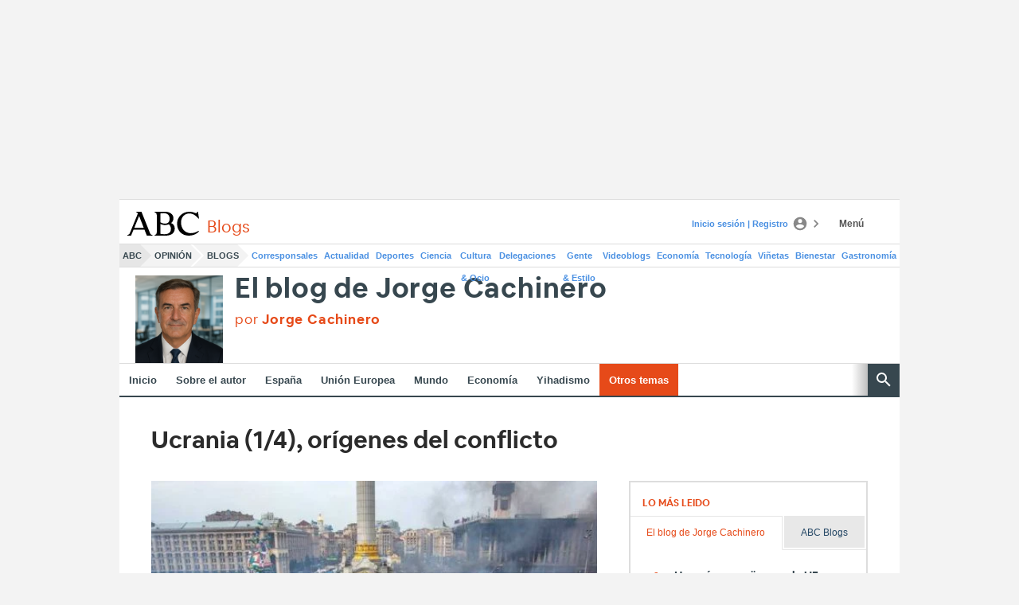

--- FILE ---
content_type: application/javascript
request_url: https://static.vocstatic.com/user-identity/1.60.2/identity-general-loader.js
body_size: 623
content:
"use strict";(self.webpackChunkuser_identity_framework=self.webpackChunkuser_identity_framework||[]).push([[355],{789:(o,e,l)=>{l.r(e),l.d(e,{default:()=>i});var r=l(144);class t{constructor(){t.initLoaders()}static initLoaders(){const o=r.Z.resolve("eCommerceUrlTools"),e=r.Z.resolve("userFlowUrlTools"),l=r.Z.resolve("urlTools"),i=r.Z.resolve("cookieVocTools"),s=l.userIsInAreaPersonalUrl(),a=l.userIsInSecureSubdomain(),n=!a&&!s;if(o.isColectivosRedeem(window.location.href)||o.isColectivosRedeem(window.location.href,!0)||t.loadEvolokFramework(),t.loadAnalytics(),t.loadNewRelic(),t.loadUserInfo(),t.loadCustomerServices(),t.loadSWG(),(n||l.existsUrlParam("process","gis-account-linking"))&&t.loadGIS(),!s&&a||t.loadRtim(),n&&t.loadSubscribeNewsletterPopup(),t.loadLogout(),t.loadCookieVoc(),t.loadCssManager(),t.loadEmailValidator(),o.isOutsideSecureOrIsOutsideAreaPersonalOrIsASubscriptionFlow(window.location.href)){const o=i.getNfrylCookieBackup(),e=i.getNfrylCookie();!o&&e&&l.userIsInSecureSubdomain()&&!l.userIsInSecureSubdomain(i.getNfrylCookie())&&i.createCookieForNfrylBackup(i.getNfrylCookie()),i.createCookieForNfryl(window.location.href)}e.userIsInIdentityFlow(window.location.href)||i.removeCookieForNfrylBackup(),t.loadAutoSubscribeNewsletters(),t.loadMultiDomainLogin(),a&&t.loadKrakenStyles()}static loadEvolokFramework(){window.vocento.identity.loaded=!0;let o=!1;void 0!==window?.vocento?.identity?.loadFullFramework&&window?.vocento?.identity?.loadFullFramework&&(o=!0),r.Z.resolve("evolokFrameworkController").initEvolok(o),r.Z.resolve("identityEvolokEventDispatcher").waitForProvider()}static loadAnalytics(){r.Z.resolve("urlLoadedController").checkCurrentUrlAndStartActions(),r.Z.resolve("analyticController").initAnalyticManager()}static loadNewRelic(){r.Z.resolve("newRelicController").initNewRelicMonitoring()}static loadSubscribeNewsletterPopup(){r.Z.resolve("subscribeNewsletterPopupController").initSubscribeNewsletterPopupController()}static loadUserInfo(){r.Z.resolve("userInfoController").userInfoUseCase.doUserInfoActions()}static loadCustomerServices(){r.Z.resolve("customerServiceController").initCustomerServiceController()}static loadAutoSubscribeNewsletters(){r.Z.resolve("newslettersController").initNewslettersController()}static loadSWG(){r.Z.resolve("swgController").initSwgController()}static loadGIS(){r.Z.resolve("gisController").initGisController()}static loadRtim=()=>{r.Z.resolve("rtimHelper").rtimWaitForAuthCall()};static loadLogout(){r.Z.resolve("logoutController").initLogoutController()}static loadCookieVoc(){r.Z.resolve("cookieVocController").initCookieVocController()}static loadCssManager(){r.Z.resolve("cssManagerController").initCssManagerController()}static loadEmailValidator(){r.Z.resolve("emailValidationUseCase").mustExecuteEmailValidation(window.location.pathname)&&r.Z.resolve("emailValidationController").initEmailValidationController()}static loadMultiDomainLogin(){r.Z.resolve("multiDomainLoginController").initMultiDomainLoginController()}static loadKrakenStyles(){r.Z.resolve("loadKrakenStylesController").initLoadKrakenStylesController()}}const i=t}}]);

--- FILE ---
content_type: text/json; charset=utf-8
request_url: https://insights-collector.newrelic.com/v1/accounts/1145621/events
body_size: 63
content:
{"success":true, "uuid":"2d4516fd-0001-b5d5-cb8c-019c16e83b80"}

--- FILE ---
content_type: text/json; charset=utf-8
request_url: https://insights-collector.newrelic.com/v1/accounts/1145621/events
body_size: 63
content:
{"success":true, "uuid":"3a6c1cfd-0001-ba6a-8471-019c16e83872"}

--- FILE ---
content_type: text/json; charset=utf-8
request_url: https://insights-collector.newrelic.com/v1/accounts/1145621/events
body_size: 63
content:
{"success":true, "uuid":"7ddeb5fa-0001-b248-58ce-019c16e83c49"}